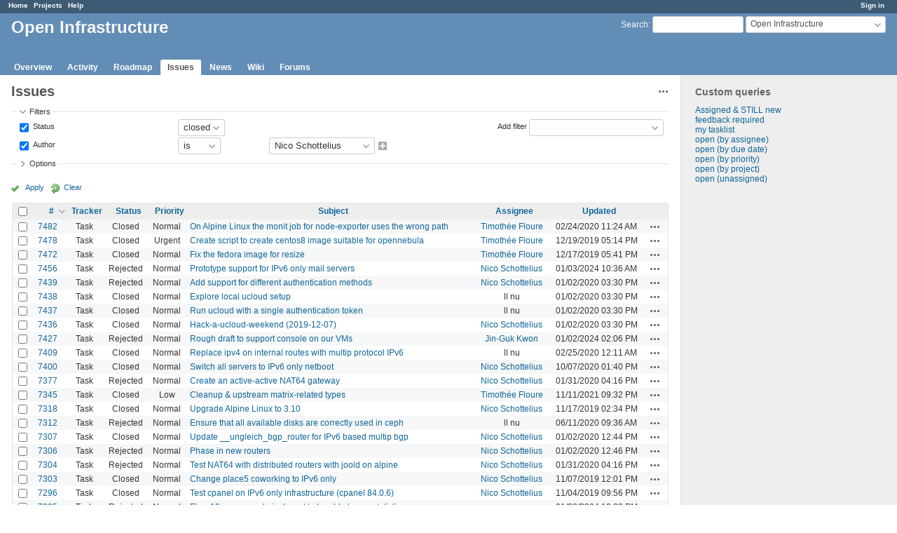

--- FILE ---
content_type: text/html; charset=utf-8
request_url: https://redmine.ungleich.ch/projects/open-infrastructure/issues?author_id=3&page=3&set_filter=1&status_id=c
body_size: 8599
content:
<!DOCTYPE html>
<html lang="en">
<head>
<meta charset="utf-8" />
<meta http-equiv="X-UA-Compatible" content="IE=edge"/>
<title>Issues - Open Infrastructure - ungleich redmine</title>
<meta name="viewport" content="width=device-width, initial-scale=1">
<meta name="description" content="Redmine" />
<meta name="keywords" content="issue,bug,tracker" />
<meta name="csrf-param" content="authenticity_token" />
<meta name="csrf-token" content="LbYkjmqI1RexOV47tD/sFLgyenLBUvW5+DudJ+u69i+T3Mrf4DxQSU1HI6qvhf9gp9lXweFIp1ARkIyHHm0+kw==" />
<link rel='shortcut icon' href='/favicon.ico?1669909233' />
<link rel="stylesheet" media="all" href="/stylesheets/jquery/jquery-ui-1.13.2.css?1669909233" />
<link rel="stylesheet" media="all" href="/stylesheets/tribute-5.1.3.css?1669909233" />
<link rel="stylesheet" media="all" href="/stylesheets/application.css?1669909233" />
<link rel="stylesheet" media="all" href="/stylesheets/responsive.css?1669909233" />

<script src="/javascripts/jquery-3.6.1-ui-1.13.2-ujs-6.1.7.js?1669909233"></script>
<script src="/javascripts/tribute-5.1.3.min.js?1669909233"></script>
<script src="/javascripts/tablesort-5.2.1.min.js?1669909233"></script>
<script src="/javascripts/tablesort-5.2.1.number.min.js?1669909233"></script>
<script src="/javascripts/application.js?1669909233"></script>
<script src="/javascripts/responsive.js?1669909233"></script>
<script>
//<![CDATA[
$(window).on('load', function(){ warnLeavingUnsaved('The current page contains unsaved text that will be lost if you leave this page.'); });
//]]>
</script>

<script>
//<![CDATA[
rm = window.rm || {};rm.AutoComplete = rm.AutoComplete || {};rm.AutoComplete.dataSources = JSON.parse('{"issues":"/issues/auto_complete?project_id=open-infrastructure\u0026q=","wiki_pages":"/wiki_pages/auto_complete?project_id=open-infrastructure\u0026q="}');
//]]>
</script>

<!-- page specific tags -->
<script>
//<![CDATA[
var datepickerOptions={dateFormat: 'yy-mm-dd', firstDay: 0, showOn: 'button', buttonImageOnly: true, buttonImage: '/images/calendar.png?1669909233', showButtonPanel: true, showWeek: true, showOtherMonths: true, selectOtherMonths: true, changeMonth: true, changeYear: true, beforeShow: beforeShowDatePicker};
//]]>
</script>    <link rel="alternate" type="application/atom+xml" title="Issues" href="http://localhost:3000/projects/open-infrastructure/issues.atom" />
    <link rel="alternate" type="application/atom+xml" title="Details of all changes" href="http://localhost:3000/issues/changes.atom" />
<script src="/javascripts/context_menu.js?1669909233"></script><link rel="stylesheet" media="screen" href="/stylesheets/context_menu.css?1669909233" /></head>
<body class="project-open-infrastructure has-main-menu controller-issues action-index avatars-off">

<div id="wrapper">

<div class="flyout-menu js-flyout-menu">

        <div class="flyout-menu__search">
            <form action="/projects/open-infrastructure/search" accept-charset="UTF-8" name="form-5dc3d612" method="get"><input name="utf8" type="hidden" value="&#x2713;" autocomplete="off" />
            <input type="hidden" name="issues" value="1" autocomplete="off" />
            <label class="search-magnifier search-magnifier--flyout" for="flyout-search">&#9906;</label>
            <input type="text" name="q" id="flyout-search" class="small js-search-input" placeholder="Search" />
</form>        </div>


        <h3>Project</h3>
        <span class="js-project-menu"></span>

    <h3>General</h3>
    <span class="js-general-menu"></span>

    <span class="js-sidebar flyout-menu__sidebar"></span>

    <h3>Profile</h3>
    <span class="js-profile-menu"></span>

</div>


<div id="top-menu">
    <div id="account">
        <ul><li><a class="login" href="/login">Sign in</a></li></ul>    </div>
    
    <ul><li><a class="home" href="/">Home</a></li><li><a class="projects" href="/projects">Projects</a></li><li><a class="help" href="https://www.redmine.org/guide">Help</a></li></ul></div>

<div id="header">

    <a href="#" class="mobile-toggle-button js-flyout-menu-toggle-button"></a>

    <div id="quick-search">
        <form action="/projects/open-infrastructure/search" accept-charset="UTF-8" name="form-18b9b4e6" method="get"><input name="utf8" type="hidden" value="&#x2713;" autocomplete="off" />
        <input type="hidden" name="scope" value="subprojects" autocomplete="off" />
        <input type="hidden" name="issues" value="1" autocomplete="off" />
        <label for='q'>
          <a accesskey="4" href="/projects/open-infrastructure/search?scope=subprojects">Search</a>:
        </label>
        <input type="text" name="q" id="q" size="20" class="small" accesskey="f" data-auto-complete="true" />
</form>        <div id="project-jump" class="drdn"><span class="drdn-trigger">Open Infrastructure</span><div class="drdn-content"><div class="quick-search"><input type="text" name="q" id="projects-quick-search" value="" class="autocomplete" data-automcomplete-url="/projects/autocomplete.js?jump=issues" autocomplete="off" /></div><div class="drdn-items projects selection"></div><div class="drdn-items all-projects selection"><a href="/projects?jump=issues">All Projects</a></div></div></div>
    </div>

    <h1><span class="current-project">Open Infrastructure</span></h1>

    <div id="main-menu" class="tabs">
        <ul><li><a class="overview" href="/projects/open-infrastructure">Overview</a></li><li><a class="activity" href="/projects/open-infrastructure/activity">Activity</a></li><li><a class="roadmap" href="/projects/open-infrastructure/roadmap">Roadmap</a></li><li><a class="issues selected" href="/projects/open-infrastructure/issues">Issues</a></li><li><a class="news" href="/projects/open-infrastructure/news">News</a></li><li><a class="wiki" href="/projects/open-infrastructure/wiki">Wiki</a></li><li><a class="boards" href="/projects/open-infrastructure/boards">Forums</a></li></ul>
        <div class="tabs-buttons" style="display:none;">
            <button class="tab-left" onclick="moveTabLeft(this); return false;"></button>
            <button class="tab-right" onclick="moveTabRight(this); return false;"></button>
        </div>
    </div>
</div>

<div id="main" class="">
    <div id="sidebar">
            


<h3>Custom queries</h3>
<ul class="queries"><li><a class="query" href="/projects/open-infrastructure/issues?query_id=9">Assigned &amp; STILL new</a></li>
<li><a class="query" href="/projects/open-infrastructure/issues?query_id=13">feedback required</a></li>
<li><a class="query" href="/projects/open-infrastructure/issues?query_id=6">my tasklist</a></li>
<li><a class="query" href="/projects/open-infrastructure/issues?query_id=39">open (by assignee)</a></li>
<li><a class="query" href="/projects/open-infrastructure/issues?query_id=15">open (by due date)</a></li>
<li><a class="query" href="/projects/open-infrastructure/issues?query_id=3">open (by priority)</a></li>
<li><a class="query" href="/projects/open-infrastructure/issues?query_id=55">open (by project)</a></li>
<li><a class="query" href="/projects/open-infrastructure/issues?query_id=5">open (unassigned)</a></li></ul>




        
    </div>

    <div id="content">
        
        <div class="contextual">
  <span class="drdn"><span class="drdn-trigger"><span class="icon-only icon-actions" title="Actions">Actions</span></span><div class="drdn-content"><div class="drdn-items">
      <a class="icon icon-stats" href="/projects/open-infrastructure/issues/report">Summary</a>


    
</div></div></span></div>

<h2>Issues</h2>

<form id="query_form" action="/projects/open-infrastructure/issues" accept-charset="UTF-8" name="query_form-1f92f9d6" method="get"><input name="utf8" type="hidden" value="&#x2713;" autocomplete="off" />
  <input type="hidden" name="set_filter" id="set_filter" value="1" autocomplete="off" />
<input type="hidden" name="type" id="query_type" value="IssueQuery" disabled="disabled" autocomplete="off" />
<input type="hidden" name="sort" value="id:desc" autocomplete="off" />

<div id="query_form_with_buttons" class="hide-when-print">
<div id="query_form_content">
  <fieldset id="filters" class="collapsible ">
    <legend onclick="toggleFieldset(this);" class="icon icon-expanded">Filters</legend>
    <div style="">
      <script>
//<![CDATA[

var operatorLabels = {"=":"is","!":"is not","o":"open","c":"closed","!*":"none","*":"any","\u003e=":"\u003e=","\u003c=":"\u003c=","\u003e\u003c":"between","\u003ct+":"in less than","\u003et+":"in more than","\u003e\u003ct+":"in the next","t+":"in","nd":"tomorrow","t":"today","ld":"yesterday","nw":"next week","w":"this week","lw":"last week","l2w":"last 2 weeks","nm":"next month","m":"this month","lm":"last month","y":"this year","\u003et-":"less than days ago","\u003ct-":"more than days ago","\u003e\u003ct-":"in the past","t-":"days ago","~":"contains","!~":"doesn't contain","^":"starts with","$":"ends with","=p":"any issues in project","=!p":"any issues not in project","!p":"no issues in project","*o":"any open issues","!o":"no open issues"};
var operatorByType = {"list":["=","!"],"list_status":["o","=","!","c","*"],"list_optional":["=","!","!*","*"],"list_subprojects":["*","!*","=","!"],"date":["=","\u003e=","\u003c=","\u003e\u003c","\u003ct+","\u003et+","\u003e\u003ct+","t+","nd","t","ld","nw","w","lw","l2w","nm","m","lm","y","\u003et-","\u003ct-","\u003e\u003ct-","t-","!*","*"],"date_past":["=","\u003e=","\u003c=","\u003e\u003c","\u003et-","\u003ct-","\u003e\u003ct-","t-","t","ld","w","lw","l2w","m","lm","y","!*","*"],"string":["~","=","!~","!","^","$","!*","*"],"text":["~","!~","^","$","!*","*"],"integer":["=","\u003e=","\u003c=","\u003e\u003c","!*","*"],"float":["=","\u003e=","\u003c=","\u003e\u003c","!*","*"],"relation":["=","!","=p","=!p","!p","*o","!o","!*","*"],"tree":["=","~","!*","*"]};
var availableFilters = {"status_id":{"type":"list_status","name":"Status","remote":true,"values":[["New","1"],["Seen","7"],["In Progress","2"],["Resolved","3"],["Feedback","4"],["Waiting","8"],["Closed","5"],["Rejected","6"]]},"tracker_id":{"type":"list","name":"Tracker","values":[["Task","5"],["Idea","7"]]},"priority_id":{"type":"list","name":"Priority","values":[["Low","1"],["Normal","2"],["High","3"],["Urgent","4"],["Immediate","5"]]},"author_id":{"type":"list","name":"Author","remote":true,"values":[["Alain M. Lafon","10","active"],["Evil Ham","165","active"],["Jason Kim","32","active"],["Jin-Guk Kwon","103","active"],["Johannes Meixner","164","active"],["Marc Auer","101","active"],["Mondi Ravi","68","active"],["Nico Schottelius","3","active"],["Reyk Floeter","185","active"],["Sanghee Kim","19","active"],["Thilo Schottelius","52","active"],["Timothée Floure","202","active"],["Anonymous","2"]]},"assigned_to_id":{"type":"list_optional","name":"Assignee","remote":true},"member_of_group":{"type":"list_optional","name":"Assignee's group","remote":true},"assigned_to_role":{"type":"list_optional","name":"Assignee's role","remote":true},"fixed_version_id":{"type":"list_optional","name":"Target version","remote":true},"fixed_version.due_date":{"type":"date","name":"Target version's Due date","values":null},"fixed_version.status":{"type":"list","name":"Target version's Status","values":[["open","open"],["locked","locked"],["closed","closed"]]},"category_id":{"type":"list_optional","name":"Category","remote":true},"subject":{"type":"text","name":"Subject","values":null},"description":{"type":"text","name":"Description","values":null},"notes":{"type":"text","name":"Notes","values":null},"created_on":{"type":"date_past","name":"Created","values":null},"updated_on":{"type":"date_past","name":"Updated","values":null},"closed_on":{"type":"date_past","name":"Closed","values":null},"start_date":{"type":"date","name":"Start date","values":null},"due_date":{"type":"date","name":"Due date","values":null},"estimated_hours":{"type":"float","name":"Estimated time","values":null},"done_ratio":{"type":"integer","name":"% Done","values":null},"attachment":{"type":"text","name":"File","values":null},"attachment_description":{"type":"text","name":"File description","values":null},"updated_by":{"type":"list","name":"Updated by","remote":true},"last_updated_by":{"type":"list","name":"Last updated by","remote":true},"subproject_id":{"type":"list_subprojects","name":"Subproject","remote":true},"project.status":{"type":"list","name":"Project's Status","remote":true},"cf_10":{"type":"date","name":"PM Check date","values":null},"relates":{"type":"relation","name":"Related to","remote":true},"duplicates":{"type":"relation","name":"Is duplicate of","remote":true},"duplicated":{"type":"relation","name":"Has duplicate","remote":true},"blocks":{"type":"relation","name":"Blocks","remote":true},"blocked":{"type":"relation","name":"Blocked by","remote":true},"precedes":{"type":"relation","name":"Precedes","remote":true},"follows":{"type":"relation","name":"Follows","remote":true},"copied_to":{"type":"relation","name":"Copied to","remote":true},"copied_from":{"type":"relation","name":"Copied from","remote":true},"parent_id":{"type":"tree","name":"Parent task","values":null},"child_id":{"type":"tree","name":"Subtasks","values":null},"issue_id":{"type":"integer","name":"Issue","values":null}};
var labelDayPlural = "days";

var filtersUrl = "\/queries\/filter?project_id=87\u0026type=IssueQuery";

$(document).ready(function(){
  initFilters();
  addFilter("status_id", "c", [""]);
  addFilter("author_id", "=", ["3"]);
});

//]]>
</script>
<table id="filters-table">
</table>

<div class="add-filter">
<label for="add_filter_select">Add filter</label>
<select id="add_filter_select"><option value="">&nbsp;</option>
<option value="status_id">Status</option>
<option value="tracker_id">Tracker</option>
<option value="priority_id">Priority</option>
<option value="author_id">Author</option>
<option value="assigned_to_id">Assignee</option>
<option value="fixed_version_id">Target version</option>
<option value="category_id">Category</option>
<option value="subject">Subject</option>
<option value="description">Description</option>
<option value="notes">Notes</option>
<option value="done_ratio">% Done</option>
<option value="updated_by">Updated by</option>
<option value="last_updated_by">Last updated by</option>
<option value="subproject_id">Subproject</option>
<option value="issue_id">Issue</option><optgroup label="Assignee"><option value="member_of_group">Assignee&#39;s group</option>
<option value="assigned_to_role">Assignee&#39;s role</option></optgroup><optgroup label="Target version"><option value="fixed_version.due_date">Target version&#39;s Due date</option>
<option value="fixed_version.status">Target version&#39;s Status</option></optgroup><optgroup label="Date"><option value="created_on">Created</option>
<option value="updated_on">Updated</option>
<option value="closed_on">Closed</option>
<option value="start_date">Start date</option>
<option value="due_date">Due date</option>
<option value="cf_10">PM Check date</option></optgroup><optgroup label="Time tracking"><option value="estimated_hours">Estimated time</option></optgroup><optgroup label="File"><option value="attachment">File</option>
<option value="attachment_description">File description</option></optgroup><optgroup label="Project"><option value="project.status">Project&#39;s Status</option></optgroup><optgroup label="Relations"><option value="relates">Related to</option>
<option value="duplicates">Is duplicate of</option>
<option value="duplicated">Has duplicate</option>
<option value="blocks">Blocks</option>
<option value="blocked">Blocked by</option>
<option value="precedes">Precedes</option>
<option value="follows">Follows</option>
<option value="copied_to">Copied to</option>
<option value="copied_from">Copied from</option>
<option value="parent_id">Parent task</option>
<option value="child_id">Subtasks</option></optgroup></select>
</div>

<input type="hidden" name="f[]" id="f_" value="" autocomplete="off" />

    </div>
  </fieldset>

    <fieldset id="options" class="collapsible collapsed">
      <legend onclick="toggleFieldset(this);" class="icon icon-collapsed">Options</legend>
        <div class="hidden">
          <table id="list-definition" class="">
            <tr>
              <td class="field">Columns</td>
              <td>
<span class="query-columns">
  <span>
      <label for="available_c">Available Columns</label>
      <select name="available_columns[]" id="available_c" multiple="multiple" size="10" ondblclick="moveOptions(this.form.available_c, this.form.selected_c);"><option value="project">Project</option>
<option value="parent">Parent task</option>
<option value="parent.subject">Parent task subject</option>
<option value="author">Author</option>
<option value="category">Category</option>
<option value="fixed_version">Target version</option>
<option value="start_date">Start date</option>
<option value="due_date">Due date</option>
<option value="estimated_hours">Estimated time</option>
<option value="total_estimated_hours">Total estimated time</option>
<option value="done_ratio">% Done</option>
<option value="created_on">Created</option>
<option value="closed_on">Closed</option>
<option value="last_updated_by">Last updated by</option>
<option value="relations">Related issues</option>
<option value="attachments">Files</option>
<option value="cf_10">PM Check date</option></select>
  </span>
  <span class="buttons">
      <input type="button" value="&#8594;" class="move-right"
       onclick="moveOptions(this.form.available_c, this.form.selected_c);" />
      <input type="button" value="&#8592;" class="move-left"
       onclick="moveOptions(this.form.selected_c, this.form.available_c);" />
  </span>
  <span>
      <label for="selected_c">Selected Columns</label>
      <select name="c[]" id="selected_c" multiple="multiple" size="10" ondblclick="moveOptions(this.form.selected_c, this.form.available_c);"><option value="tracker">Tracker</option>
<option value="status">Status</option>
<option value="priority">Priority</option>
<option value="subject">Subject</option>
<option value="assigned_to">Assignee</option>
<option value="updated_on">Updated</option></select>
  </span>
  <span class="buttons">
      <input type="button" value="&#8648;" onclick="moveOptionTop(this.form.selected_c);" />
      <input type="button" value="&#8593;" onclick="moveOptionUp(this.form.selected_c);" />
      <input type="button" value="&#8595;" onclick="moveOptionDown(this.form.selected_c);" />
      <input type="button" value="&#8650;" onclick="moveOptionBottom(this.form.selected_c);" />
  </span>
</span>

<script>
//<![CDATA[

$(document).ready(function(){
  $('.query-columns').closest('form').submit(function(){
    $('#selected_c option:not(:disabled)').prop('selected', true);
  });
});

//]]>
</script></td>
            </tr>
            <tr>
              <td class="field"><label for='group_by'>Group results by</label></td>
              <td><select name="group_by" id="group_by"><option value="">&nbsp;</option>
<option value="project">Project</option>
<option value="tracker">Tracker</option>
<option value="status">Status</option>
<option value="priority">Priority</option>
<option value="author">Author</option>
<option value="assigned_to">Assignee</option>
<option value="updated_on">Updated</option>
<option value="category">Category</option>
<option value="fixed_version">Target version</option>
<option value="start_date">Start date</option>
<option value="due_date">Due date</option>
<option value="done_ratio">% Done</option>
<option value="created_on">Created</option>
<option value="closed_on">Closed</option>
<option value="cf_10">PM Check date</option></select></td>
            </tr>
            <tr>
              <td class="field">Show</td>
              <td><label class="inline"><input type="checkbox" name="c[]" value="description" /> Description</label><label class="inline"><input type="checkbox" name="c[]" value="last_notes" /> Last notes</label></td>
            </tr>
            <tr>
              <td>Totals</td>
              <td><label class="inline"><input type="checkbox" name="t[]" value="estimated_hours" /> Estimated time</label><input type="hidden" name="t[]" id="t_" value="" autocomplete="off" /></td>
            </tr>
        </table>
      </div>
    </fieldset>
</div>

<p class="buttons">
  <a href="#" onclick="$(&quot;#query_form&quot;).submit(); return false;" class="icon icon-checked">Apply</a>
  <a class="icon icon-reload" href="/projects/open-infrastructure/issues?set_filter=1&amp;sort=">Clear</a>
</p>
</div>



<script>
//<![CDATA[

$(function ($) {
  $('input[name=display_type]').change(function (e) {
    if ($("#display_type_list").is(':checked')) {
      $('table#list-definition').show();
    } else {
      $('table#list-definition').hide();
    }

  })
});


//]]>
</script>
</form>


<form data-cm-url="/issues/context_menu" action="/projects/open-infrastructure/issues" accept-charset="UTF-8" name="form-5f4c54dc" method="post"><input name="utf8" type="hidden" value="&#x2713;" autocomplete="off" /><input type="hidden" name="authenticity_token" value="fJctX1/JSVmfgRAgXyouACord7IoqsoxZR2ZEeWgiiHC/cMO1X3MB2P/bbFEkD10NcBaAQiwmNiMtoixEHdCnQ==" autocomplete="off" /><input type="hidden" name="back_url" value="/projects/open-infrastructure/issues?author_id=3&amp;page=3&amp;set_filter=1&amp;status_id=c" autocomplete="off" />
<input type="hidden" name="c[]" value="id" autocomplete="off" /><input type="hidden" name="c[]" value="tracker" autocomplete="off" /><input type="hidden" name="c[]" value="status" autocomplete="off" /><input type="hidden" name="c[]" value="priority" autocomplete="off" /><input type="hidden" name="c[]" value="subject" autocomplete="off" /><input type="hidden" name="c[]" value="assigned_to" autocomplete="off" /><input type="hidden" name="c[]" value="updated_on" autocomplete="off" />
<div class="autoscroll">
<table class="list issues odd-even sort-by-id sort-desc">
  <thead>
    <tr>
      <th class="checkbox hide-when-print">
        <input type="checkbox" name="check_all" id="check_all" value="" class="toggle-selection" title="Check all/Uncheck all" />
      </th>
        <th class="id"><a title="Sort by &quot;#&quot;" class="sort desc icon icon-sorted-asc" href="/projects/open-infrastructure/issues?author_id=3&amp;page=3&amp;set_filter=1&amp;sort=id&amp;status_id=c">#</a></th>
        <th class="tracker"><a title="Sort by &quot;Tracker&quot;" href="/projects/open-infrastructure/issues?author_id=3&amp;page=3&amp;set_filter=1&amp;sort=tracker%2Cid%3Adesc&amp;status_id=c">Tracker</a></th>
        <th class="status"><a title="Sort by &quot;Status&quot;" href="/projects/open-infrastructure/issues?author_id=3&amp;page=3&amp;set_filter=1&amp;sort=status%2Cid%3Adesc&amp;status_id=c">Status</a></th>
        <th class="priority"><a title="Sort by &quot;Priority&quot;" href="/projects/open-infrastructure/issues?author_id=3&amp;page=3&amp;set_filter=1&amp;sort=priority%3Adesc%2Cid%3Adesc&amp;status_id=c">Priority</a></th>
        <th class="subject"><a title="Sort by &quot;Subject&quot;" href="/projects/open-infrastructure/issues?author_id=3&amp;page=3&amp;set_filter=1&amp;sort=subject%2Cid%3Adesc&amp;status_id=c">Subject</a></th>
        <th class="assigned_to"><a title="Sort by &quot;Assignee&quot;" href="/projects/open-infrastructure/issues?author_id=3&amp;page=3&amp;set_filter=1&amp;sort=assigned_to%2Cid%3Adesc&amp;status_id=c">Assignee</a></th>
        <th class="updated_on"><a title="Sort by &quot;Updated&quot;" href="/projects/open-infrastructure/issues?author_id=3&amp;page=3&amp;set_filter=1&amp;sort=updated_on%3Adesc%2Cid%3Adesc&amp;status_id=c">Updated</a></th>
      <th class="buttons"></th>
    </tr>
  </thead>
  <tbody>
  <tr id="issue-7482" class="hascontextmenu odd issue tracker-5 status-5 priority-2 priority-default closed ">
    <td class="checkbox hide-when-print"><input type="checkbox" name="ids[]" value="7482" /></td>
    <td class="id"><a href="/issues/7482">7482</a></td>
    <td class="tracker">Task</td>
    <td class="status">Closed</td>
    <td class="priority">Normal</td>
    <td class="subject"><a href="/issues/7482">On Alpine Linux the monit job for node-exporter uses the wrong path</a></td>
    <td class="assigned_to"><a class="user active" href="/users/202">Timothée Floure</a></td>
    <td class="updated_on">02/24/2020 11:24 AM</td>
    <td class="buttons"><a title="Actions" class="icon-only icon-actions js-contextmenu" href="#">Actions</a></td>
  </tr>
  <tr id="issue-7478" class="hascontextmenu even issue tracker-5 status-5 priority-4 priority-high2 closed ">
    <td class="checkbox hide-when-print"><input type="checkbox" name="ids[]" value="7478" /></td>
    <td class="id"><a href="/issues/7478">7478</a></td>
    <td class="tracker">Task</td>
    <td class="status">Closed</td>
    <td class="priority">Urgent</td>
    <td class="subject"><a href="/issues/7478">Create script to create centos8 image suitable for opennebula</a></td>
    <td class="assigned_to"><a class="user active" href="/users/202">Timothée Floure</a></td>
    <td class="updated_on">12/19/2019 05:14 PM</td>
    <td class="buttons"><a title="Actions" class="icon-only icon-actions js-contextmenu" href="#">Actions</a></td>
  </tr>
  <tr id="issue-7472" class="hascontextmenu odd issue tracker-5 status-5 priority-2 priority-default closed ">
    <td class="checkbox hide-when-print"><input type="checkbox" name="ids[]" value="7472" /></td>
    <td class="id"><a href="/issues/7472">7472</a></td>
    <td class="tracker">Task</td>
    <td class="status">Closed</td>
    <td class="priority">Normal</td>
    <td class="subject"><a href="/issues/7472">Fix the fedora image for resize</a></td>
    <td class="assigned_to"><a class="user active" href="/users/202">Timothée Floure</a></td>
    <td class="updated_on">12/17/2019 05:41 PM</td>
    <td class="buttons"><a title="Actions" class="icon-only icon-actions js-contextmenu" href="#">Actions</a></td>
  </tr>
  <tr id="issue-7456" class="hascontextmenu even issue tracker-5 status-6 priority-2 priority-default closed ">
    <td class="checkbox hide-when-print"><input type="checkbox" name="ids[]" value="7456" /></td>
    <td class="id"><a href="/issues/7456">7456</a></td>
    <td class="tracker">Task</td>
    <td class="status">Rejected</td>
    <td class="priority">Normal</td>
    <td class="subject"><a href="/issues/7456">Prototype support for IPv6 only mail servers</a></td>
    <td class="assigned_to"><a class="user active" href="/users/3">Nico Schottelius</a></td>
    <td class="updated_on">01/03/2024 10:36 AM</td>
    <td class="buttons"><a title="Actions" class="icon-only icon-actions js-contextmenu" href="#">Actions</a></td>
  </tr>
  <tr id="issue-7439" class="hascontextmenu odd issue tracker-5 status-6 priority-2 priority-default closed ">
    <td class="checkbox hide-when-print"><input type="checkbox" name="ids[]" value="7439" /></td>
    <td class="id"><a href="/issues/7439">7439</a></td>
    <td class="tracker">Task</td>
    <td class="status">Rejected</td>
    <td class="priority">Normal</td>
    <td class="subject"><a href="/issues/7439">Add support for different authentication methods</a></td>
    <td class="assigned_to"><a class="user active" href="/users/3">Nico Schottelius</a></td>
    <td class="updated_on">01/02/2020 03:30 PM</td>
    <td class="buttons"><a title="Actions" class="icon-only icon-actions js-contextmenu" href="#">Actions</a></td>
  </tr>
  <tr id="issue-7438" class="hascontextmenu even issue tracker-5 status-5 priority-2 priority-default closed child ">
    <td class="checkbox hide-when-print"><input type="checkbox" name="ids[]" value="7438" /></td>
    <td class="id"><a href="/issues/7438">7438</a></td>
    <td class="tracker">Task</td>
    <td class="status">Closed</td>
    <td class="priority">Normal</td>
    <td class="subject"><a href="/issues/7438">Explore local ucloud setup</a></td>
    <td class="assigned_to">ll nu</td>
    <td class="updated_on">01/02/2020 03:30 PM</td>
    <td class="buttons"><a title="Actions" class="icon-only icon-actions js-contextmenu" href="#">Actions</a></td>
  </tr>
  <tr id="issue-7437" class="hascontextmenu odd issue tracker-5 status-5 priority-2 priority-default closed child ">
    <td class="checkbox hide-when-print"><input type="checkbox" name="ids[]" value="7437" /></td>
    <td class="id"><a href="/issues/7437">7437</a></td>
    <td class="tracker">Task</td>
    <td class="status">Closed</td>
    <td class="priority">Normal</td>
    <td class="subject"><a href="/issues/7437">Run ucloud with a single authentication token</a></td>
    <td class="assigned_to">ll nu</td>
    <td class="updated_on">01/02/2020 03:30 PM</td>
    <td class="buttons"><a title="Actions" class="icon-only icon-actions js-contextmenu" href="#">Actions</a></td>
  </tr>
  <tr id="issue-7436" class="hascontextmenu even issue tracker-5 status-5 priority-2 priority-default closed parent ">
    <td class="checkbox hide-when-print"><input type="checkbox" name="ids[]" value="7436" /></td>
    <td class="id"><a href="/issues/7436">7436</a></td>
    <td class="tracker">Task</td>
    <td class="status">Closed</td>
    <td class="priority">Normal</td>
    <td class="subject"><a href="/issues/7436">Hack-a-ucloud-weekend (2019-12-07)</a></td>
    <td class="assigned_to"><a class="user active" href="/users/3">Nico Schottelius</a></td>
    <td class="updated_on">01/02/2020 03:30 PM</td>
    <td class="buttons"><a title="Actions" class="icon-only icon-actions js-contextmenu" href="#">Actions</a></td>
  </tr>
  <tr id="issue-7427" class="hascontextmenu odd issue tracker-5 status-6 priority-2 priority-default closed behind-schedule ">
    <td class="checkbox hide-when-print"><input type="checkbox" name="ids[]" value="7427" /></td>
    <td class="id"><a href="/issues/7427">7427</a></td>
    <td class="tracker">Task</td>
    <td class="status">Rejected</td>
    <td class="priority">Normal</td>
    <td class="subject"><a href="/issues/7427">Rough draft to support console on our VMs</a></td>
    <td class="assigned_to"><a class="user active" href="/users/103">Jin-Guk Kwon</a></td>
    <td class="updated_on">01/02/2024 02:06 PM</td>
    <td class="buttons"><a title="Actions" class="icon-only icon-actions js-contextmenu" href="#">Actions</a></td>
  </tr>
  <tr id="issue-7409" class="hascontextmenu even issue tracker-5 status-5 priority-2 priority-default closed ">
    <td class="checkbox hide-when-print"><input type="checkbox" name="ids[]" value="7409" /></td>
    <td class="id"><a href="/issues/7409">7409</a></td>
    <td class="tracker">Task</td>
    <td class="status">Closed</td>
    <td class="priority">Normal</td>
    <td class="subject"><a href="/issues/7409">Replace ipv4 on internal routes with multip protocol IPv6</a></td>
    <td class="assigned_to">ll nu</td>
    <td class="updated_on">02/25/2020 12:11 AM</td>
    <td class="buttons"><a title="Actions" class="icon-only icon-actions js-contextmenu" href="#">Actions</a></td>
  </tr>
  <tr id="issue-7400" class="hascontextmenu odd issue tracker-5 status-5 priority-2 priority-default closed parent ">
    <td class="checkbox hide-when-print"><input type="checkbox" name="ids[]" value="7400" /></td>
    <td class="id"><a href="/issues/7400">7400</a></td>
    <td class="tracker">Task</td>
    <td class="status">Closed</td>
    <td class="priority">Normal</td>
    <td class="subject"><a href="/issues/7400">Switch all servers to IPv6 only netboot</a></td>
    <td class="assigned_to"><a class="user active" href="/users/3">Nico Schottelius</a></td>
    <td class="updated_on">10/07/2020 01:40 PM</td>
    <td class="buttons"><a title="Actions" class="icon-only icon-actions js-contextmenu" href="#">Actions</a></td>
  </tr>
  <tr id="issue-7377" class="hascontextmenu even issue tracker-5 status-6 priority-2 priority-default closed ">
    <td class="checkbox hide-when-print"><input type="checkbox" name="ids[]" value="7377" /></td>
    <td class="id"><a href="/issues/7377">7377</a></td>
    <td class="tracker">Task</td>
    <td class="status">Rejected</td>
    <td class="priority">Normal</td>
    <td class="subject"><a href="/issues/7377">Create an active-active NAT64 gateway</a></td>
    <td class="assigned_to"><a class="user active" href="/users/3">Nico Schottelius</a></td>
    <td class="updated_on">01/31/2020 04:16 PM</td>
    <td class="buttons"><a title="Actions" class="icon-only icon-actions js-contextmenu" href="#">Actions</a></td>
  </tr>
  <tr id="issue-7345" class="hascontextmenu odd issue tracker-5 status-5 priority-1 priority-lowest closed ">
    <td class="checkbox hide-when-print"><input type="checkbox" name="ids[]" value="7345" /></td>
    <td class="id"><a href="/issues/7345">7345</a></td>
    <td class="tracker">Task</td>
    <td class="status">Closed</td>
    <td class="priority">Low</td>
    <td class="subject"><a href="/issues/7345">Cleanup &amp; upstream matrix-related types</a></td>
    <td class="assigned_to"><a class="user active" href="/users/202">Timothée Floure</a></td>
    <td class="updated_on">11/11/2021 09:32 PM</td>
    <td class="buttons"><a title="Actions" class="icon-only icon-actions js-contextmenu" href="#">Actions</a></td>
  </tr>
  <tr id="issue-7318" class="hascontextmenu even issue tracker-5 status-5 priority-2 priority-default closed ">
    <td class="checkbox hide-when-print"><input type="checkbox" name="ids[]" value="7318" /></td>
    <td class="id"><a href="/issues/7318">7318</a></td>
    <td class="tracker">Task</td>
    <td class="status">Closed</td>
    <td class="priority">Normal</td>
    <td class="subject"><a href="/issues/7318">Upgrade Alpine Linux to 3.10</a></td>
    <td class="assigned_to"><a class="user active" href="/users/3">Nico Schottelius</a></td>
    <td class="updated_on">11/17/2019 02:34 PM</td>
    <td class="buttons"><a title="Actions" class="icon-only icon-actions js-contextmenu" href="#">Actions</a></td>
  </tr>
  <tr id="issue-7312" class="hascontextmenu odd issue tracker-5 status-6 priority-2 priority-default closed ">
    <td class="checkbox hide-when-print"><input type="checkbox" name="ids[]" value="7312" /></td>
    <td class="id"><a href="/issues/7312">7312</a></td>
    <td class="tracker">Task</td>
    <td class="status">Rejected</td>
    <td class="priority">Normal</td>
    <td class="subject"><a href="/issues/7312">Ensure that all available disks are correctly used in ceph</a></td>
    <td class="assigned_to">ll nu</td>
    <td class="updated_on">06/11/2020 09:36 AM</td>
    <td class="buttons"><a title="Actions" class="icon-only icon-actions js-contextmenu" href="#">Actions</a></td>
  </tr>
  <tr id="issue-7307" class="hascontextmenu even issue tracker-5 status-5 priority-2 priority-default closed child ">
    <td class="checkbox hide-when-print"><input type="checkbox" name="ids[]" value="7307" /></td>
    <td class="id"><a href="/issues/7307">7307</a></td>
    <td class="tracker">Task</td>
    <td class="status">Closed</td>
    <td class="priority">Normal</td>
    <td class="subject"><a href="/issues/7307">Update __ungleich_bgp_router for IPv6 based multip bgp</a></td>
    <td class="assigned_to"><a class="user active" href="/users/3">Nico Schottelius</a></td>
    <td class="updated_on">01/02/2020 12:44 PM</td>
    <td class="buttons"><a title="Actions" class="icon-only icon-actions js-contextmenu" href="#">Actions</a></td>
  </tr>
  <tr id="issue-7306" class="hascontextmenu odd issue tracker-5 status-6 priority-2 priority-default closed parent ">
    <td class="checkbox hide-when-print"><input type="checkbox" name="ids[]" value="7306" /></td>
    <td class="id"><a href="/issues/7306">7306</a></td>
    <td class="tracker">Task</td>
    <td class="status">Rejected</td>
    <td class="priority">Normal</td>
    <td class="subject"><a href="/issues/7306">Phase in new routers</a></td>
    <td class="assigned_to"><a class="user active" href="/users/3">Nico Schottelius</a></td>
    <td class="updated_on">01/02/2020 12:46 PM</td>
    <td class="buttons"><a title="Actions" class="icon-only icon-actions js-contextmenu" href="#">Actions</a></td>
  </tr>
  <tr id="issue-7304" class="hascontextmenu even issue tracker-5 status-6 priority-2 priority-default closed ">
    <td class="checkbox hide-when-print"><input type="checkbox" name="ids[]" value="7304" /></td>
    <td class="id"><a href="/issues/7304">7304</a></td>
    <td class="tracker">Task</td>
    <td class="status">Rejected</td>
    <td class="priority">Normal</td>
    <td class="subject"><a href="/issues/7304">Test NAT64 with distributed routers with joold on alpine</a></td>
    <td class="assigned_to"><a class="user active" href="/users/3">Nico Schottelius</a></td>
    <td class="updated_on">01/31/2020 04:16 PM</td>
    <td class="buttons"><a title="Actions" class="icon-only icon-actions js-contextmenu" href="#">Actions</a></td>
  </tr>
  <tr id="issue-7303" class="hascontextmenu odd issue tracker-5 status-5 priority-2 priority-default closed ">
    <td class="checkbox hide-when-print"><input type="checkbox" name="ids[]" value="7303" /></td>
    <td class="id"><a href="/issues/7303">7303</a></td>
    <td class="tracker">Task</td>
    <td class="status">Closed</td>
    <td class="priority">Normal</td>
    <td class="subject"><a href="/issues/7303">Change place5 coworking to IPv6 only</a></td>
    <td class="assigned_to"><a class="user active" href="/users/3">Nico Schottelius</a></td>
    <td class="updated_on">11/07/2019 12:01 PM</td>
    <td class="buttons"><a title="Actions" class="icon-only icon-actions js-contextmenu" href="#">Actions</a></td>
  </tr>
  <tr id="issue-7296" class="hascontextmenu even issue tracker-5 status-5 priority-2 priority-default closed ">
    <td class="checkbox hide-when-print"><input type="checkbox" name="ids[]" value="7296" /></td>
    <td class="id"><a href="/issues/7296">7296</a></td>
    <td class="tracker">Task</td>
    <td class="status">Closed</td>
    <td class="priority">Normal</td>
    <td class="subject"><a href="/issues/7296">Test cpanel on IPv6 only infrastructure (cpanel 84.0.6)</a></td>
    <td class="assigned_to"><a class="user active" href="/users/3">Nico Schottelius</a></td>
    <td class="updated_on">11/04/2019 09:56 PM</td>
    <td class="buttons"><a title="Actions" class="icon-only icon-actions js-contextmenu" href="#">Actions</a></td>
  </tr>
  <tr id="issue-7295" class="hascontextmenu odd issue tracker-5 status-6 priority-2 priority-default closed child ">
    <td class="checkbox hide-when-print"><input type="checkbox" name="ids[]" value="7295" /></td>
    <td class="id"><a href="/issues/7295">7295</a></td>
    <td class="tracker">Task</td>
    <td class="status">Rejected</td>
    <td class="priority">Normal</td>
    <td class="subject"><a href="/issues/7295">Flow 10: as a sysadmin, I want to be able to see statistics</a></td>
    <td class="assigned_to"></td>
    <td class="updated_on">01/02/2024 12:28 PM</td>
    <td class="buttons"><a title="Actions" class="icon-only icon-actions js-contextmenu" href="#">Actions</a></td>
  </tr>
  <tr id="issue-7294" class="hascontextmenu even issue tracker-5 status-6 priority-2 priority-default closed child ">
    <td class="checkbox hide-when-print"><input type="checkbox" name="ids[]" value="7294" /></td>
    <td class="id"><a href="/issues/7294">7294</a></td>
    <td class="tracker">Task</td>
    <td class="status">Rejected</td>
    <td class="priority">Normal</td>
    <td class="subject"><a href="/issues/7294">Flow 9: as a user I want to have an overview of my spendings and bills</a></td>
    <td class="assigned_to"><a class="user active" href="/users/68">Mondi Ravi</a></td>
    <td class="updated_on">01/02/2024 12:28 PM</td>
    <td class="buttons"><a title="Actions" class="icon-only icon-actions js-contextmenu" href="#">Actions</a></td>
  </tr>
  <tr id="issue-7293" class="hascontextmenu odd issue tracker-5 status-6 priority-2 priority-default closed child ">
    <td class="checkbox hide-when-print"><input type="checkbox" name="ids[]" value="7293" /></td>
    <td class="id"><a href="/issues/7293">7293</a></td>
    <td class="tracker">Task</td>
    <td class="status">Rejected</td>
    <td class="priority">Normal</td>
    <td class="subject"><a href="/issues/7293">Flow 8: As a user I want to be able to order a new network and use it </a></td>
    <td class="assigned_to"></td>
    <td class="updated_on">01/02/2024 12:28 PM</td>
    <td class="buttons"><a title="Actions" class="icon-only icon-actions js-contextmenu" href="#">Actions</a></td>
  </tr>
  <tr id="issue-7292" class="hascontextmenu even issue tracker-5 status-6 priority-2 priority-default closed child ">
    <td class="checkbox hide-when-print"><input type="checkbox" name="ids[]" value="7292" /></td>
    <td class="id"><a href="/issues/7292">7292</a></td>
    <td class="tracker">Task</td>
    <td class="status">Rejected</td>
    <td class="priority">Normal</td>
    <td class="subject"><a href="/issues/7292">Flow 7: as a sysadmin I want to be able to migrate VMs</a></td>
    <td class="assigned_to"></td>
    <td class="updated_on">01/02/2024 12:28 PM</td>
    <td class="buttons"><a title="Actions" class="icon-only icon-actions js-contextmenu" href="#">Actions</a></td>
  </tr>
  <tr id="issue-7291" class="hascontextmenu odd issue tracker-5 status-6 priority-2 priority-default closed child ">
    <td class="checkbox hide-when-print"><input type="checkbox" name="ids[]" value="7291" /></td>
    <td class="id"><a href="/issues/7291">7291</a></td>
    <td class="tracker">Task</td>
    <td class="status">Rejected</td>
    <td class="priority">Normal</td>
    <td class="subject"><a href="/issues/7291">Flow 6: as a sysadmin I want to know / install all requirements</a></td>
    <td class="assigned_to"><a class="user active" href="/users/3">Nico Schottelius</a></td>
    <td class="updated_on">01/02/2024 12:28 PM</td>
    <td class="buttons"><a title="Actions" class="icon-only icon-actions js-contextmenu" href="#">Actions</a></td>
  </tr>
  </tbody>
</table>
</div>
</form>
<span class="pagination"><ul class="pages"><li class="previous page"><a accesskey="p" href="/projects/open-infrastructure/issues?author_id=3&amp;page=2&amp;set_filter=1&amp;status_id=c">« Previous</a></li><li class="page"><a href="/projects/open-infrastructure/issues?author_id=3&amp;page=1&amp;set_filter=1&amp;status_id=c">1</a></li><li class="page"><a href="/projects/open-infrastructure/issues?author_id=3&amp;page=2&amp;set_filter=1&amp;status_id=c">2</a></li><li class="current"><span>3</span></li><li class="page"><a href="/projects/open-infrastructure/issues?author_id=3&amp;page=4&amp;set_filter=1&amp;status_id=c">4</a></li><li class="page"><a href="/projects/open-infrastructure/issues?author_id=3&amp;page=5&amp;set_filter=1&amp;status_id=c">5</a></li><li class="spacer"><span>&hellip;</span></li><li class="page"><a href="/projects/open-infrastructure/issues?author_id=3&amp;page=10&amp;set_filter=1&amp;status_id=c">10</a></li><li class="next page"><a accesskey="n" href="/projects/open-infrastructure/issues?author_id=3&amp;page=4&amp;set_filter=1&amp;status_id=c">Next »</a></li></ul><span><span class="items">(51-75/228)</span> <span class="per-page">Per page: <span class="selected">25</span>, <a href="/projects/open-infrastructure/issues?author_id=3&amp;per_page=50&amp;set_filter=1&amp;status_id=c">50</a>, <a href="/projects/open-infrastructure/issues?author_id=3&amp;per_page=100&amp;set_filter=1&amp;status_id=c">100</a>, <a href="/projects/open-infrastructure/issues?author_id=3&amp;per_page=500&amp;set_filter=1&amp;status_id=c">500</a></span></span></span>

<p class="other-formats">Also available in:  <span><a class="atom" rel="nofollow" href="/projects/open-infrastructure/issues.atom?author_id=3&amp;set_filter=1&amp;status_id=c">Atom</a></span>
  <span><a class="csv" rel="nofollow" onclick="showModal(&#39;csv-export-options&#39;, &#39;350px&#39;); return false;" href="/projects/open-infrastructure/issues.csv?author_id=3&amp;set_filter=1&amp;status_id=c">CSV</a></span>
  <span><a class="pdf" rel="nofollow" href="/projects/open-infrastructure/issues.pdf?author_id=3&amp;set_filter=1&amp;status_id=c">PDF</a></span>
</p>
<div id="csv-export-options" style="display:none;">
  <h3 class="title">CSV export options</h3>
  <form id="csv-export-form" action="/projects/open-infrastructure/issues.csv" accept-charset="UTF-8" name="csv-export-form-2f9409c6" method="get"><input name="utf8" type="hidden" value="&#x2713;" autocomplete="off" />
  <input type="hidden" name="set_filter" value="1" autocomplete="off" /><input type="hidden" name="f[]" value="status_id" autocomplete="off" /><input type="hidden" name="op[status_id]" value="c" autocomplete="off" /><input type="hidden" name="v[status_id][]" value="" autocomplete="off" /><input type="hidden" name="f[]" value="author_id" autocomplete="off" /><input type="hidden" name="op[author_id]" value="=" autocomplete="off" /><input type="hidden" name="v[author_id][]" value="3" autocomplete="off" /><input type="hidden" name="c[]" value="id" autocomplete="off" /><input type="hidden" name="c[]" value="tracker" autocomplete="off" /><input type="hidden" name="c[]" value="status" autocomplete="off" /><input type="hidden" name="c[]" value="priority" autocomplete="off" /><input type="hidden" name="c[]" value="subject" autocomplete="off" /><input type="hidden" name="c[]" value="assigned_to" autocomplete="off" /><input type="hidden" name="c[]" value="updated_on" autocomplete="off" /><input type="hidden" name="sort" value="id:desc" autocomplete="off" />
  <p>
    <label><input type="radio" name="c[]" id="c__" value="" checked="checked" /> Selected Columns</label><br />
    <label><input type="radio" name="c[]" id="c__all_inline" value="all_inline" /> All Columns</label>
  </p>
    <fieldset id="csv-export-block-columns">
      <legend>
        <a href="#" onclick="toggleCheckboxesBySelector(&#39;#csv-export-block-columns input[type=checkbox]&#39;); return false;" title="Check all / Uncheck all" class="icon icon-checked"></a>
      </legend>
        <label><input type="checkbox" name="c[]" value="description" /> Description</label>
        <label><input type="checkbox" name="c[]" value="last_notes" /> Last notes</label>
    </fieldset>
  <p><label>Encoding <select name="encoding" id="encoding"><option selected="selected" value="ISO-8859-1">ISO-8859-1</option>
<option value="UTF-8">UTF-8</option></select></label></p>
  <p class="buttons">
    <input type="submit" value="Export" onclick="hideModal(this);" />
    <a href="#" onclick="hideModal(this);; return false;">Cancel</a>
  </p>
</form></div>







        
        <div style="clear:both;"></div>
    </div>
</div>
<div id="footer">
    Powered by <a href="https://www.redmine.org/">Redmine</a> &copy; 2006-2022 Jean-Philippe Lang
</div>

<div id="ajax-indicator" style="display:none;"><span>Loading...</span></div>
<div id="ajax-modal" style="display:none;"></div>

</div>

</body>
</html>
